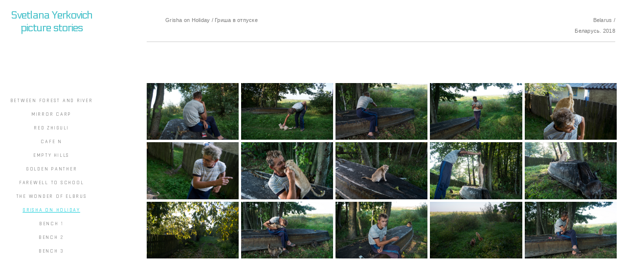

--- FILE ---
content_type: text/html; charset=UTF-8
request_url: https://www.svetlanayerkovich.com/grishaonholiday
body_size: 8434
content:
<!doctype html>
<html lang="en" site-body ng-controller="baseController" prefix="og: http://ogp.me/ns#">
<head>
        <title>Grisha on Holiday</title>
    <base href="/">
    <meta charset="UTF-8">
    <meta http-equiv="X-UA-Compatible" content="IE=edge,chrome=1">
    <meta name="viewport" content="width=device-width, initial-scale=1">

    <link rel="manifest" href="/manifest.webmanifest">

	
    <meta name="keywords" content="svetlanayerkovich.com, Grisha on Holiday, ">
    <meta name="generator" content="svetlanayerkovich.com">
    <meta name="author" content="svetlanayerkovich.com">

    <meta itemprop="name" content="Grisha on Holiday">
    <meta itemprop="url" content="https://www.svetlanayerkovich.com/grishaonholiday">

    <link rel="alternate" type="application/rss+xml" title="RSS Grisha on Holiday" href="/extra/rss" />
    <!-- Open Graph data -->
    <meta property="og:title" name="title" content="Grisha on Holiday">

	
    <meta property="og:site_name" content="Svetlana Yerkovich picture stories">
    <meta property="og:url" content="https://www.svetlanayerkovich.com/grishaonholiday">
    <meta property="og:type" content="website">

            <!--    This part will not change dynamically: except for Gallery image-->

    <meta property="og:image" content="https://dvqlxo2m2q99q.cloudfront.net/000_clients/1063320/page/1063320NE5Bxrvm.jpg">
    <meta property="og:image:height" content="1267">
    <meta property="og:image:width" content="1900">

    
    <meta property="fb:app_id" content="291101395346738">

    <!-- Twitter Card data -->
    <meta name="twitter:url" content="https://www.svetlanayerkovich.com/grishaonholiday">
    <meta name="twitter:title" content="Grisha on Holiday">

	
	<meta name="twitter:site" content="Svetlana Yerkovich picture stories">
    <meta name="twitter:creator" content="svetlanayerkovich.com">

    <link rel="dns-prefetch" href="https://cdn.portfolioboxdns.com">

    	
	<link rel="icon" href="https://dvqlxo2m2q99q.cloudfront.net/000_clients/1063320/file/32x32-1063320k20QX6Uv.ico" type="image/x-icon" />
    <link rel="shortcut icon" href="https://dvqlxo2m2q99q.cloudfront.net/000_clients/1063320/file/32x32-1063320k20QX6Uv.jpg" type="image/jpeg" />
    <link rel="apple-touch-icon" sizes="57x57" href="https://dvqlxo2m2q99q.cloudfront.net/000_clients/1063320/file/57x57-1063320k20QX6Uv.jpg" type="image/jpeg" />
	<link rel="apple-touch-icon" sizes="114x114" href="https://dvqlxo2m2q99q.cloudfront.net/000_clients/1063320/file/114x114-1063320k20QX6Uv.jpg" type="image/jpeg" />
	<link rel="apple-touch-icon" sizes="72x72" href="https://dvqlxo2m2q99q.cloudfront.net/000_clients/1063320/file/72x72-1063320k20QX6Uv.jpg" type="image/jpeg" />
	<link rel="apple-touch-icon" sizes="144x144" href="https://dvqlxo2m2q99q.cloudfront.net/000_clients/1063320/file/144x144-1063320k20QX6Uv.jpg" type="image/jpeg" />
	<link rel="apple-touch-icon" sizes="60x60" href="https://dvqlxo2m2q99q.cloudfront.net/000_clients/1063320/file/60x60-1063320k20QX6Uv.jpg" type="image/jpeg" />
	<link rel="apple-touch-icon" sizes="120x120" href="https://dvqlxo2m2q99q.cloudfront.net/000_clients/1063320/file/120x120-1063320k20QX6Uv.jpg" type="image/jpeg" />
	<link rel="apple-touch-icon" sizes="76x76" href="https://dvqlxo2m2q99q.cloudfront.net/000_clients/1063320/file/76x76-1063320k20QX6Uv.jpg" type="image/jpeg" />
	<link rel="apple-touch-icon" sizes="152x152" href="https://dvqlxo2m2q99q.cloudfront.net/000_clients/1063320/file/152x152-1063320k20QX6Uv.jpg" type="image/jpeg" />
	<link rel="apple-touch-icon" sizes="196x196" href="https://dvqlxo2m2q99q.cloudfront.net/000_clients/1063320/file/196x196-1063320k20QX6Uv.jpg" type="image/jpeg" />
	<link rel="mask-icon" href="https://dvqlxo2m2q99q.cloudfront.net/000_clients/1063320/file/16x16-1063320k20QX6Uv.svg">
	<link rel="icon" href="https://dvqlxo2m2q99q.cloudfront.net/000_clients/1063320/file/196x196-1063320k20QX6Uv.jpg" type="image/jpeg" />
	<link rel="icon" href="https://dvqlxo2m2q99q.cloudfront.net/000_clients/1063320/file/192x192-1063320k20QX6Uv.jpg" type="image/jpeg" />
	<link rel="icon" href="https://dvqlxo2m2q99q.cloudfront.net/000_clients/1063320/file/168x168-1063320k20QX6Uv.jpg" type="image/jpeg" />
	<link rel="icon" href="https://dvqlxo2m2q99q.cloudfront.net/000_clients/1063320/file/96x96-1063320k20QX6Uv.jpg" type="image/jpeg" />
	<link rel="icon" href="https://dvqlxo2m2q99q.cloudfront.net/000_clients/1063320/file/48x48-1063320k20QX6Uv.jpg" type="image/jpeg" />
	<link rel="icon" href="https://dvqlxo2m2q99q.cloudfront.net/000_clients/1063320/file/32x32-1063320k20QX6Uv.jpg" type="image/jpeg" />
	<link rel="icon" href="https://dvqlxo2m2q99q.cloudfront.net/000_clients/1063320/file/16x16-1063320k20QX6Uv.jpg" type="image/jpeg" />
	<link rel="icon" href="https://dvqlxo2m2q99q.cloudfront.net/000_clients/1063320/file/128x128-1063320k20QX6Uv.jpg" type="image/jpeg" />
	<meta name="application-name" content="Svetlana Yerkovich picture stories"/>
	<meta name="theme-color" content="#ffffff">
	<meta name="msapplication-config" content="browserconfig.xml" />

	<!-- sourcecss -->
<link rel="stylesheet" href="https://cdn.portfolioboxdns.com/pb3/application/_output/pb.out.front.ver.1764936980995.css" />
<!-- /sourcecss -->

    

</head>
<body id="pb3-body" pb-style="siteBody.getStyles()" style="visibility: hidden;" ng-cloak class="{{siteBody.getClasses()}}" data-rightclick="{{site.EnableRightClick}}" data-imgshadow="{{site.ThumbDecorationHasShadow}}" data-imgradius="{{site.ThumbDecorationBorderRadius}}"  data-imgborder="{{site.ThumbDecorationBorderWidth}}">

<img ng-if="site.LogoDoUseFile == 1" ng-src="{{site.LogoFilePath}}" alt="" style="display:none;">

<pb-scrol-to-top></pb-scrol-to-top>

<div class="containerNgView" ng-view autoscroll="true" page-font-helper></div>

<div class="base" ng-cloak>
    <div ng-if="base.popup.show" class="popup">
        <div class="bg" ng-click="base.popup.close()"></div>
        <div class="content basePopup">
            <div ng-include="base.popup.view"></div>
        </div>
    </div>
</div>

<logout-front></logout-front>

<script src="https://cdn.portfolioboxdns.com/pb3/application/_output/3rd.out.front.ver.js"></script>

<!-- sourcejs -->
<script src="https://cdn.portfolioboxdns.com/pb3/application/_output/pb.out.front.ver.1764936980995.js"></script>
<!-- /sourcejs -->

    <script>
        $(function(){
            $(document).on("contextmenu",function(e){
                return false;
            });
            $("body").on('mousedown',"img",function(){
                return false;
            });
            document.body.style.webkitTouchCallout='none';

	        $(document).on("dragstart", function() {
		        return false;
	        });
        });
    </script>
	<style>
		img {
			user-drag: none;
			user-select: none;
			-moz-user-select: none;
			-webkit-user-drag: none;
			-webkit-user-select: none;
			-ms-user-select: none;
		}
		[data-role="mobile-body"] .type-galleries main .gallery img{
			pointer-events: none;
		}
	</style>

<script>
    var isLoadedFromServer = true;
    var seeLiveMobApp = "";

    if(seeLiveMobApp == true || seeLiveMobApp == 1){
        if(pb.utils.isMobile() == true){
            pbAng.isMobileFront = seeLiveMobApp;
        }
    }
    var serverData = {
        siteJson : {"Guid":"18137nSzo2o6r9Qf","Id":1063320,"Url":"svetlanayerkovich.com","IsUnpublished":0,"SecondaryUrl":"svetlanamirra.portfoliobox.net","AccountType":1,"LanguageId":0,"IsSiteLocked":0,"MetaValidationTag":null,"CustomCss":".niceImageLoad {\n    transition: unset !important;\n}\n.niceImageLoad:hover{\n    transform: unset !important;\n}\n.transform-on-hover{\n  transform: unset !important;\n}","CustomHeaderBottom":null,"CustomBodyBottom":"","MobileLogoText":"Svetlana Yerkovich","MobileMenuBoxColor":"#ffffff","MobileLogoDoUseFile":0,"MobileLogoFileName":null,"MobileLogoFileHeight":null,"MobileLogoFileWidth":null,"MobileLogoFileNameS3Id":null,"MobileLogoFilePath":null,"MobileLogoFontFamily":"'Gill Sans','Gill Sans MT',Calibri,sans-serif","MobileLogoFontSize":"17px","MobileLogoFontVariant":"","MobileLogoFontColor":"#3d3d3d","MobileMenuFontFamily":"Chathura","MobileMenuFontSize":"14px","MobileMenuFontVariant":"regular","MobileMenuFontColor":"#7a7a7a","MobileMenuIconColor":"#7a7a7a","SiteTitle":"Svetlana Yerkovich picture stories","SeoKeywords":"","SeoDescription":"","ShowSocialMediaLinks":0,"SocialButtonStyle":1,"SocialButtonColor":"#91a1a6","SocialShowShareButtons":0,"SocialFacebookShareUrl":null,"SocialFacebookUrl":null,"SocialTwitterUrl":null,"SocialFlickrUrl":null,"SocialLinkedInUrl":null,"SocialGooglePlusUrl":null,"SocialPinterestUrl":null,"SocialInstagramUrl":null,"SocialBlogUrl":null,"SocialFollowButton":0,"SocialFacebookPicFileName":null,"SocialHideLikeButton":1,"SocialFacebookPicFileNameS3Id":null,"SocialFacebookPicFilePath":null,"BgImagePosition":1,"BgUseImage":1,"BgColor":"#ffffff","BgFileName":null,"BgFileWidth":null,"BgFileHeight":null,"BgFileNameS3Id":null,"BgFilePath":null,"BgBoxColor":"transparent","LogoDoUseFile":0,"LogoText":"Svetlana Yerkovich picture stories","LogoFileName":"","LogoFileHeight":null,"LogoFileWidth":null,"LogoFileNameS3Id":null,"LogoFilePath":null,"LogoDisplayHeight":"18px","LogoFontFamily":"'Electrolize', sans-serif","LogoFontVariant":"regular","LogoFontSize":"22px","LogoFontColor":"#3ebec7","LogoFontSpacing":"-2px","LogoFontUpperCase":0,"ActiveMenuFontIsUnderline":1,"ActiveMenuFontIsItalic":0,"ActiveMenuFontIsBold":0,"ActiveMenuFontColor":"#0dcbd9","HoverMenuFontIsUnderline":0,"HoverMenuFontIsItalic":0,"HoverMenuFontIsBold":0,"HoverMenuBackgroundColor":"#ffffff","ActiveMenuBackgroundColor":"#ffffff","MenuFontFamily":"Chathura","MenuFontVariant":"regular","MenuFontSize":"18px","MenuFontColor":"#7a7a7a","MenuFontColorHover":"#10d4e6","MenuBoxColor":"#ffffff","MenuBoxBorder":0,"MenuFontSpacing":"7px","MenuFontUpperCase":1,"H1FontFamily":"'Gill Sans','Gill Sans MT',Calibri,sans-serif","H1FontVariant":"","H1FontColor":"#3d3d3d","H1FontSize":"22px","H1Spacing":"2px","H1UpperCase":1,"H2FontFamily":"'Gill Sans','Gill Sans MT',Calibri,sans-serif","H2FontVariant":"","H2FontColor":"#3d3d3d","H2FontSize":"18px","H2Spacing":"1px","H2UpperCase":1,"H3FontFamily":"'Gill Sans','Gill Sans MT',Calibri,sans-serif","H3FontVariant":"","H3FontColor":"#3d3d3d","H3FontSize":"14px","H3Spacing":"1px","H3UpperCase":0,"PFontFamily":"'Helvetica Neue',Helvetica,Arial,sans-serif","PFontVariant":"","PFontColor":"#7a7a7a","PFontSize":"11px","PLineHeight":"22px","PLinkColor":"#0da9d9","PLinkColorHover":"#09a2b0","PSpacing":"1px","PUpperCase":0,"ListFontFamily":"Chathura","ListFontVariant":"regular","ListFontColor":"#05282b","ListFontSize":"17px","ListSpacing":"7px","ListUpperCase":1,"ButtonColor":"#7a7a7a","ButtonHoverColor":"#778b91","ButtonTextColor":"#ffffff","SiteWidth":3,"ImageQuality":1,"DznLayoutGuid":28,"DsnLayoutViewFile":"left08","DsnLayoutTitle":"left08","DsnLayoutType":"left","DsnMobileLayoutGuid":3,"DsnMobileLayoutViewFile":"mobilemenu03","DsnMobileLayoutTitle":"mobilemenu03","FaviconFileNameS3Id":0,"FaviconFileName":"144x144-1063320k20QX6Uv.jpg","FaviconFilePath":"https:\/\/dvqlxo2m2q99q.cloudfront.net\/000_clients\/1063320\/file\/144x144-1063320k20QX6Uv.jpg","ThumbDecorationBorderRadius":"0px","ThumbDecorationBorderWidth":"0px","ThumbDecorationBorderColor":"#000000","ThumbDecorationHasShadow":0,"MobileLogoDisplayHeight":"0px","IsFooterActive":0,"FooterContent":null,"MenuIsInfoBoxActive":0,"MenuInfoBoxText":"","MenuImageFileName":null,"MenuImageFileNameS3Id":null,"MenuImageFilePath":null,"FontCss":"<link id='sitefonts' href='https:\/\/fonts.googleapis.com\/css?subset=latin,latin-ext,greek,cyrillic&family=Chathura:regular|Electrolize:regular' rel='stylesheet' type='text\/css'>","ShopSettings":{"Guid":"1063320LyjIL17Z","SiteId":1063320,"ShopName":null,"Email":null,"ResponseSubject":null,"ResponseEmail":null,"ReceiptNote":null,"PaymentMethod":null,"InvoiceDueDays":30,"HasStripeUserData":null,"Address":null,"Zip":null,"City":null,"CountryCode":null,"OrgNr":null,"PayPalEmail":null,"Currency":null,"ShippingInfo":null,"ReturnPolicy":null,"TermsConditions":null,"ShippingRegions":[],"TaxRegions":[]},"UserTranslatedText":{"Guid":"1063320UlWblChI","SiteId":1063320,"Message":"Message","YourName":"Your Name","EnterTheLetters":"Enter The Letters","Send":"Send","ThankYou":"Thank You","Refresh":"Refresh","Follow":"Follow","Comment":"Comment","Share":"Share","CommentOnPage":"Comment On Page","ShareTheSite":"Share The Site","ShareThePage":"Share The Page","AddToCart":"Add To Cart","ItemWasAddedToTheCart":"Item Was Added To The Cart","Item":"Item","YourCart":"Your Cart","YourInfo":"Your Info","Quantity":"Quantity","Product":"Product","ItemInCart":"Item In Cart","BillingAddress":"Billing Address","ShippingAddress":"Shipping Address","OrderSummary":"Order Summary","ProceedToPay":"Proceed To Payment","Payment":"Payment","CardPayTitle":"Credit card information","PaypalPayTitle":"This shop uses paypal to process your payment","InvoicePayTitle":"This shop uses invoice to collect your payment","ProceedToPaypal":"Proceed to paypal to pay","ConfirmInvoice":"Confirm and receive invoice","NameOnCard":"Name on card","APrice":"A Price","Options":"Options","SelectYourCountry":"Select Your Country","Remove":"Remove","NetPrice":"Net Price","Vat":"Vat","ShippingCost":"Shipping Cost","TotalPrice":"Total Price","Name":"Name","Address":"Address","Zip":"Zip","City":"City","State":"State\/Province","Country":"Country","Email":"Email","Phone":"Phone","ShippingInfo":"Shipping Info","Checkout":"Checkout","Organization":"Organization","DescriptionOrder":"Description","InvoiceDate":"Invoice Date","ReceiptDate":"Receipt Date","AmountDue":"Amount Due","AmountPaid":"Amount Paid","ConfirmAndCheckout":"Confirm And Checkout","Back":"Back","Pay":"Pay","ClickToPay":"Click To Pay","AnErrorHasOccurred":"An Error Has Occurred","PleaseContactUs":"Please Contact Us","Receipt":"Receipt","Print":"Print","Date":"Date","OrderNr":"Order Number","PayedWith":"Paid With","Seller":"Seller","HereIsYourReceipt":"Here Is Your Receipt","AcceptTheTerms":"Accept The Terms","Unsubscribe":"Unsubscribe","ViewThisOnline":"View This Online","Price":"Price","SubTotal":"Subtotal","Tax":"Tax","OrderCompleteMessage":"Please download your receipt.","DownloadReceipt":"Download Receipt","ReturnTo":"Return to site","ItemPurchasedFrom":"items was purchased from","SameAs":"Same As","SoldOut":"SOLD OUT","ThisPageIsLocked":"This page is locked","Invoice":"Invoice","BillTo":"Bill to:","Ref":"Reference no.","DueDate":"Due date","Notes":"Notes:","CookieMessage":"We are using cookies to give you the best experience on our site. By continuing to use this website you are agreeing to the use of cookies.","CompleteOrder":"Thank you for your order!","Prev":"Previous","Next":"Next","Tags":"Tags","Description":"Description","Educations":"Education","Experiences":"Experience","Awards":"Awards","Exhibitions":"Exhibitions","Skills":"Skills","Interests":"Interests","Languages":"Languages","Contacts":"Contacts","Present":"Present","created_at":"2018-05-18 17:12:41","updated_at":"2018-05-18 17:12:41"},"GoogleAnalyticsSnippet":"","GoogleAnalyticsObjects":null,"EnableRightClick":null,"EnableCookie":0,"EnableRSS":0,"SiteBGThumb":null,"ClubType":null,"ClubMemberAtSiteId":null,"ProfileImageFileName":null,"ProfileImageS3Id":null,"CoverImageFileName":null,"CoverImageS3Id":null,"ProfileImageFilePath":null,"CoverImageFilePath":null,"StandardBgImage":null,"NrOfProLikes":0,"NrOfFreeLikes":0,"NrOfLikes":0,"ClientCountryCode":"SE","HasRequestedSSLCert":3,"CertNextUpdateDate":1732259917,"IsFlickrWizardComplete":null,"FlickrNsId":null,"SignUpAccountType":null,"created_at":1526656361000},
        pageJson : {"Guid":"1063320wv0rjGtx","PageTitle":"Grisha on Holiday","Uri":"grishaonholiday","IsStartPage":0,"IsFavorite":0,"IsUnPublished":0,"IsPasswordProtected":0,"SeoDescription":"","BlockContent":"<span id=\"VERIFY_1063320wv0rjGtx_HASH\" class=\"DO_NOT_REMOVE_OR_COPY_AND_KEEP_IT_TOP ng-scope\" style=\"display:none;width:0;height:0;position:fixed;top:-10px;z-index:-10\"><\/span>\n<div class=\"row ng-scope\" id=\"MKDLNFYLZ\">\n<div class=\"column\" id=\"ZWBMQPHYL\">\n<div class=\"block\" id=\"BVSZYGDEJ\">\n<div class=\"text tt2\" contenteditable=\"false\" style=\"position: relative;\"><p style=\"text-align: right;\">Grisha on Holiday \/ \u0413\u0440\u0438\u0448\u0430 \u0432 \u043e\u0442\u043f\u0443\u0441\u043a\u0435&nbsp; &nbsp; &nbsp; &nbsp; &nbsp; &nbsp; &nbsp; &nbsp; &nbsp; &nbsp; &nbsp; &nbsp; &nbsp; &nbsp; &nbsp; &nbsp; &nbsp; &nbsp; &nbsp; &nbsp; &nbsp; &nbsp; &nbsp; &nbsp; &nbsp; &nbsp; &nbsp; &nbsp; &nbsp; &nbsp; &nbsp; &nbsp; &nbsp; &nbsp; &nbsp; &nbsp; &nbsp;&nbsp; &nbsp; &nbsp; &nbsp; &nbsp; &nbsp; &nbsp; &nbsp; &nbsp; &nbsp; &nbsp; &nbsp; &nbsp; &nbsp; &nbsp; &nbsp; &nbsp; &nbsp; &nbsp; &nbsp; &nbsp; &nbsp; &nbsp; &nbsp; &nbsp; &nbsp; &nbsp; &nbsp; &nbsp; &nbsp; &nbsp; &nbsp; &nbsp; &nbsp; &nbsp; &nbsp; &nbsp; &nbsp; &nbsp; &nbsp; &nbsp; &nbsp; &nbsp; &nbsp; &nbsp; &nbsp; &nbsp; &nbsp; &nbsp; &nbsp; &nbsp; &nbsp; &nbsp; &nbsp; &nbsp; &nbsp; &nbsp; &nbsp; &nbsp; &nbsp; &nbsp; &nbsp; &nbsp; &nbsp; &nbsp; &nbsp; &nbsp; &nbsp; &nbsp; Belarus \/ \u0411\u0435\u043b\u0430\u0440\u0443\u0441\u044c. 2018<\/p>\n\n<hr>\n<p>&nbsp;<\/p>\n<\/div>\n<span class=\"movehandle\"><\/span><span class=\"confhandle\"><\/span>\n<\/div>\n<\/div>\n<\/div>\n\n","DescriptionPosition":1,"ListImageMargin":"5px","ListImageSize":2,"BgImage":null,"BgImageHeight":0,"BgImageWidth":0,"BgImagePosition":0,"BgImageS3LocationId":0,"PageBGThumb":null,"AddedToClubId":null,"DznTemplateGuid":210,"DsnTemplateType":"galleries","DsnTemplateSubGroup":"thumbs","DsnTemplatePartDirective":"part-gallery-thumb","DsnTemplateViewFile":"goldenratio","DsnTemplateProperties":[{"type":"main-text-prop","position":"contentPanel"},{"type":"main-text-position-prop","position":"displaySettings","settings":{"enablePreStyle":0}},{"type":"gallery-prop","position":"contentPanel"},{"type":"image-size-prop","position":"displaySettings"},{"type":"image-margin-prop","position":"displaySettings"},{"type":"show-list-text-prop","position":"displaySettings"},{"type":"listtext-position-prop","position":"displaySettings"}],"DsnTemplateHasPicview":1,"DsnTemplateIsCustom":null,"DsnTemplateCustomTitle":null,"DsnTemplateCustomHtml":"","DsnTemplateCustomCss":"","DsnTemplateCustomJs":"","DznPicviewGuid":8,"DsnPicviewSettings":{"ShowTextPosition":1,"ShowEffect":1,"ShowTiming":1,"ShowPauseTiming":1},"DsnPicviewViewFile":"nomenu","DsnPicViewIsLinkable":0,"Picview":{"Fx":"fade","Timing":10000,"PauseTiming":1,"TextPosition":0,"BgSize":null},"DoShowGalleryItemListText":1,"FirstGalleryItemGuid":"1063320NE5Bxrvm","GalleryItems":[{"Guid":"1063320NE5Bxrvm","SiteId":1063320,"PageGuid":"1063320wv0rjGtx","FileName":"1063320NE5Bxrvm.jpg","S3LocationId":0,"VideoThumbUrl":null,"VideoUrl":null,"VideoItemGuid":null,"Height":1267,"Width":1900,"Idx":0,"ListText":"","TextContent":""},{"Guid":"1063320gWUGFOky","SiteId":1063320,"PageGuid":"1063320wv0rjGtx","FileName":"1063320gWUGFOky.jpg","S3LocationId":0,"VideoThumbUrl":null,"VideoUrl":null,"VideoItemGuid":null,"Height":1267,"Width":1900,"Idx":1,"ListText":"","TextContent":""},{"Guid":"10633203GGeoqxG","SiteId":1063320,"PageGuid":"1063320wv0rjGtx","FileName":"10633203GGeoqxG.jpg","S3LocationId":0,"VideoThumbUrl":null,"VideoUrl":null,"VideoItemGuid":null,"Height":1267,"Width":1900,"Idx":2,"ListText":"","TextContent":""},{"Guid":"1063320zEQlrgqJ","SiteId":1063320,"PageGuid":"1063320wv0rjGtx","FileName":"1063320zEQlrgqJ.jpg","S3LocationId":0,"VideoThumbUrl":null,"VideoUrl":null,"VideoItemGuid":null,"Height":1267,"Width":1900,"Idx":3,"ListText":"","TextContent":""},{"Guid":"1063320ly08ckpg","SiteId":1063320,"PageGuid":"1063320wv0rjGtx","FileName":"1063320ly08ckpg.jpg","S3LocationId":0,"VideoThumbUrl":null,"VideoUrl":null,"VideoItemGuid":null,"Height":1267,"Width":1900,"Idx":4,"ListText":"","TextContent":""},{"Guid":"1063320unxm8rvQ","SiteId":1063320,"PageGuid":"1063320wv0rjGtx","FileName":"1063320unxm8rvQ.jpg","S3LocationId":0,"VideoThumbUrl":null,"VideoUrl":null,"VideoItemGuid":null,"Height":1267,"Width":1900,"Idx":5,"ListText":"","TextContent":""},{"Guid":"1063320X6IxTgtb","SiteId":1063320,"PageGuid":"1063320wv0rjGtx","FileName":"1063320X6IxTgtb.jpg","S3LocationId":0,"VideoThumbUrl":null,"VideoUrl":null,"VideoItemGuid":null,"Height":1267,"Width":1900,"Idx":6,"ListText":"","TextContent":""},{"Guid":"10633205dMyuCCK","SiteId":1063320,"PageGuid":"1063320wv0rjGtx","FileName":"10633205dMyuCCK.jpg","S3LocationId":0,"VideoThumbUrl":null,"VideoUrl":null,"VideoItemGuid":null,"Height":1267,"Width":1900,"Idx":7,"ListText":"","TextContent":""},{"Guid":"1063320MlCW8S1o","SiteId":1063320,"PageGuid":"1063320wv0rjGtx","FileName":"1063320MlCW8S1o.jpg","S3LocationId":0,"VideoThumbUrl":null,"VideoUrl":null,"VideoItemGuid":null,"Height":1267,"Width":1900,"Idx":8,"ListText":"","TextContent":""},{"Guid":"1063320hrIBpbLl","SiteId":1063320,"PageGuid":"1063320wv0rjGtx","FileName":"1063320hrIBpbLl.jpg","S3LocationId":0,"VideoThumbUrl":null,"VideoUrl":null,"VideoItemGuid":null,"Height":1267,"Width":1900,"Idx":9,"ListText":"","TextContent":""},{"Guid":"1063320R5nQiVfu","SiteId":1063320,"PageGuid":"1063320wv0rjGtx","FileName":"1063320R5nQiVfu.jpg","S3LocationId":0,"VideoThumbUrl":null,"VideoUrl":null,"VideoItemGuid":null,"Height":1267,"Width":1900,"Idx":10,"ListText":"","TextContent":""},{"Guid":"1063320ZZsPm05F","SiteId":1063320,"PageGuid":"1063320wv0rjGtx","FileName":"1063320ZZsPm05F.jpg","S3LocationId":0,"VideoThumbUrl":null,"VideoUrl":null,"VideoItemGuid":null,"Height":1267,"Width":1900,"Idx":11,"ListText":"","TextContent":""},{"Guid":"1063320FobTl2aG","SiteId":1063320,"PageGuid":"1063320wv0rjGtx","FileName":"1063320FobTl2aG.jpg","S3LocationId":0,"VideoThumbUrl":null,"VideoUrl":null,"VideoItemGuid":null,"Height":1267,"Width":1900,"Idx":12,"ListText":"","TextContent":""},{"Guid":"10633203Ni8Tats","SiteId":1063320,"PageGuid":"1063320wv0rjGtx","FileName":"10633203Ni8Tats.jpg","S3LocationId":0,"VideoThumbUrl":null,"VideoUrl":null,"VideoItemGuid":null,"Height":1267,"Width":1900,"Idx":13,"ListText":"","TextContent":""},{"Guid":"1063320SLCZle6k","SiteId":1063320,"PageGuid":"1063320wv0rjGtx","FileName":"1063320SLCZle6k.jpg","S3LocationId":0,"VideoThumbUrl":null,"VideoUrl":null,"VideoItemGuid":null,"Height":1267,"Width":1900,"Idx":14,"ListText":"","TextContent":""}],"Slideshow":{"Fx":null,"Timing":10000,"PauseTiming":0,"TextPosition":0,"BgSize":null},"AddedToExpo":0,"FontCss":"","CreatedAt":"2019-05-30 10:34:42"},
        menuJson : [{"Guid":"106332058bwTKLc","SiteId":1063320,"PageGuid":"1063320teCCUxah","Title":"","Url":"\/betweenforestandriver","Target":"_self","ListOrder":0,"ParentGuid":null,"created_at":"2018-09-27 10:11:44","updated_at":"2018-09-27 15:26:08","Children":[]},{"Guid":"1063320G1HDxeJN","SiteId":1063320,"PageGuid":"1063320teCCUxah","Title":"Between Forest and River","Url":"\/betweenforestandriver","Target":"_self","ListOrder":1,"ParentGuid":null,"created_at":"2018-09-27 13:33:07","updated_at":"2018-09-27 15:24:38","Children":[]},{"Guid":"1063320Ej6cvL7Z","SiteId":1063320,"PageGuid":"1063320q0IOb7Uh","Title":"Mirror Carp","Url":"\/mirrorcarp","Target":"_self","ListOrder":2,"ParentGuid":null,"created_at":"2018-05-18 17:20:32","updated_at":"2018-09-27 15:24:38","Children":[]},{"Guid":"1063320ewuKXulI","SiteId":1063320,"PageGuid":"1063320KOWGad98","Title":"red zhiguli","Url":"\/zhiguli","Target":"_self","ListOrder":3,"ParentGuid":null,"created_at":"2018-06-25 21:11:48","updated_at":"2018-09-27 15:24:38","Children":[]},{"Guid":"1063320P6aNCj0Z","SiteId":1063320,"PageGuid":"1063320fayL1ZHD","Title":"cafe N","Url":"\/cafen","Target":"_self","ListOrder":4,"ParentGuid":null,"created_at":"2018-05-18 17:14:32","updated_at":"2018-09-27 15:24:38","Children":[]},{"Guid":"1063320hK2xAzBf","SiteId":1063320,"PageGuid":"1063320SYY7PWKJ","Title":"Empty Hills","Url":"\/emptyhills","Target":"_self","ListOrder":5,"ParentGuid":null,"created_at":"2018-05-18 17:41:32","updated_at":"2018-09-27 15:24:38","Children":[]},{"Guid":"1063320xaYqxnkn","SiteId":1063320,"PageGuid":"10633201uzr54Dq","Title":"Golden Panther","Url":"\/goldenpanther","Target":"_self","ListOrder":6,"ParentGuid":null,"created_at":"2018-06-17 11:52:17","updated_at":"2018-09-27 15:24:38","Children":[]},{"Guid":"1063320kRlaZzNF","SiteId":1063320,"PageGuid":"1063320sRwyUpSy","Title":"Farewell to School","Url":"\/vypusknoi","Target":"_self","ListOrder":7,"ParentGuid":null,"created_at":"2018-07-14 23:06:27","updated_at":"2018-10-04 22:57:46","Children":[]},{"Guid":"1063320aBngjk54","SiteId":1063320,"PageGuid":"1063320uxcozbdn","Title":"The Wonder of Elbrus","Url":"\/thewonderofelbrus","Target":"_self","ListOrder":8,"ParentGuid":null,"created_at":"2018-11-30 21:59:10","updated_at":"2018-11-30 21:59:10","Children":[]},{"Guid":"1063320oCNgIFGp","SiteId":1063320,"PageGuid":"1063320wv0rjGtx","Title":"Grisha on Holiday","Url":"\/grishaonholiday","Target":"_self","ListOrder":9,"ParentGuid":null,"created_at":"2019-06-28 22:57:59","updated_at":"2019-06-29 18:26:11","Children":[]},{"Guid":"1063320Ucb0Ul7K","SiteId":1063320,"PageGuid":"1063320Sqv9sEqr","Title":"Bench 1","Url":"\/bench1","Target":"_self","ListOrder":10,"ParentGuid":null,"created_at":"2021-07-05 13:08:37","updated_at":"2021-07-05 13:09:37","Children":[]},{"Guid":"1063320WeRQM2od","SiteId":1063320,"PageGuid":"1063320TF2yAfU7","Title":"Bench 2","Url":"\/bench2","Target":"_self","ListOrder":11,"ParentGuid":null,"created_at":"2021-07-05 13:34:07","updated_at":"2021-07-05 13:38:07","Children":[]},{"Guid":"1063320NgHzWNNd","SiteId":1063320,"PageGuid":"1063320W6IQVcNv","Title":"Bench 3","Url":"\/bench3","Target":"_self","ListOrder":12,"ParentGuid":null,"created_at":"2021-07-05 13:20:07","updated_at":"2021-07-05 13:38:07","Children":[]}],
        timestamp: 1748167962,
        resourceVer: 379,
        frontDictionaryJson: {"common":{"text404":"The page you are looking for does not exist!","noStartPage":"You don't have a start page","noStartPageText1":"Use any page as your start page or create a new page.","noStartPageText2":"How do I use an an existing page as my start page?","noStartPageText3":"- Click on PAGES (In the admin panel to the right)","noStartPageText4":"- Click on the page you want to have as your start page.","noStartPageText5":"- Toggle the Start page switch.","noStartPage2":"This website doesn't have any start page","loginAt":"Login at","toManage":"to manage the website.","toAddContent":"to add content.","noContent1":"Create your first page","noContent11":"Create your first page","noContent111":"Click on New Page","noContent2":"Click on <span>new page<\/span> to add your content to galleries, blogs, e-commerce and much more","noContent":"This website doesn't have any content","onlinePortfolioWebsite":"Online portfolio website","addToCartMessage":"The item has been added to your cart","iaccepthe":"I accept the","termsandconditions":"terms & conditions","andthe":"and the","returnpolicy":"return policy","admin":"Admin","back":"Back","edit":"Edit","appreciate":"Appreciate","portfolioboxLikes":"Portfoliobox Likes","like":"Like","youCanOnlyLikeOnce":"You can only like once","search":"Search","blog":"Blog","allow":"Allow","allowNecessary":"Allow Necessary","leaveWebsite":"Leave Website"},"monthName":{"january":"January","february":"February","march":"March","april":"April","may":"May","june":"June","july":"July","august":"August","september":"September","october":"October","november":"November","december":"December"}}    };

    var allowinfscroll = "false";
    allowinfscroll = (allowinfscroll == undefined) ? true : (allowinfscroll == 'true') ? true : false;

    var isAdmin = false;
    var addScroll = false;
    var expTimer = false;

    $('body').css({
        visibility: 'visible'
    });

    pb.initializer.start(serverData,isAdmin,function(){
        pbAng.App.start();
    });

    //add for custom JS
    var tempObj = {};
</script>

<script>
    window.pb_analytic = {
        ver: 3,
        s_id: (pb && pb.data && pb.data.site) ? pb.data.site.Id : 0,
        h_s_id: "1055d9a170b04b2335dd237f6c9b426a",
    }
</script>
<script defer src="https://cdn.portfolioboxdns.com/0000_static/app/analytics.min.js"></script>


<!--<script type="text/javascript" src="https://maps.google.com/maps/api/js?sensor=true"></script>-->


                    <script type="application/ld+json">
                    {
                        "@context": "https://schema.org/",
                        "@type": "WebSite",
                        "url": "https://www.svetlanayerkovich.com/grishaonholiday",
                        "name": "Svetlana Yerkovich picture stories",
                        "author": {
                            "@type": "Person",
                            "name": "Svetlana Yerkovich"
                        },
                        "description": "",
                        "publisher": "Svetlana Yerkovich picture stories"
                    }
                    </script>
                
                        <script type="application/ld+json">
                        {
                            "@context": "https://schema.org/",
                            "@type": "CreativeWork",
                            "url": "https://www.svetlanayerkovich.com/grishaonholiday",
                        "image":[
                                {
                                    "@type": "ImageObject",
                                    "image": "https://dvqlxo2m2q99q.cloudfront.net/000_clients/1063320/page/1063320NE5Bxrvm.jpg",
                                    "contentUrl": "https://dvqlxo2m2q99q.cloudfront.net/000_clients/1063320/page/1063320NE5Bxrvm.jpg",
                                    "description": "No Description",
                                    "name": "Grisha on Holiday",
                                    "height": "1267",
                                    "width": "1900"
                                }
                                ,
                                {
                                    "@type": "ImageObject",
                                    "image": "https://dvqlxo2m2q99q.cloudfront.net/000_clients/1063320/page/1063320gWUGFOky.jpg",
                                    "contentUrl": "https://dvqlxo2m2q99q.cloudfront.net/000_clients/1063320/page/1063320gWUGFOky.jpg",
                                    "description": "No Description",
                                    "name": "Grisha on Holiday",
                                    "height": "1267",
                                    "width": "1900"
                                }
                                ,
                                {
                                    "@type": "ImageObject",
                                    "image": "https://dvqlxo2m2q99q.cloudfront.net/000_clients/1063320/page/10633203GGeoqxG.jpg",
                                    "contentUrl": "https://dvqlxo2m2q99q.cloudfront.net/000_clients/1063320/page/10633203GGeoqxG.jpg",
                                    "description": "No Description",
                                    "name": "Grisha on Holiday",
                                    "height": "1267",
                                    "width": "1900"
                                }
                                ,
                                {
                                    "@type": "ImageObject",
                                    "image": "https://dvqlxo2m2q99q.cloudfront.net/000_clients/1063320/page/1063320zEQlrgqJ.jpg",
                                    "contentUrl": "https://dvqlxo2m2q99q.cloudfront.net/000_clients/1063320/page/1063320zEQlrgqJ.jpg",
                                    "description": "No Description",
                                    "name": "Grisha on Holiday",
                                    "height": "1267",
                                    "width": "1900"
                                }
                                ,
                                {
                                    "@type": "ImageObject",
                                    "image": "https://dvqlxo2m2q99q.cloudfront.net/000_clients/1063320/page/1063320ly08ckpg.jpg",
                                    "contentUrl": "https://dvqlxo2m2q99q.cloudfront.net/000_clients/1063320/page/1063320ly08ckpg.jpg",
                                    "description": "No Description",
                                    "name": "Grisha on Holiday",
                                    "height": "1267",
                                    "width": "1900"
                                }
                                ,
                                {
                                    "@type": "ImageObject",
                                    "image": "https://dvqlxo2m2q99q.cloudfront.net/000_clients/1063320/page/1063320unxm8rvQ.jpg",
                                    "contentUrl": "https://dvqlxo2m2q99q.cloudfront.net/000_clients/1063320/page/1063320unxm8rvQ.jpg",
                                    "description": "No Description",
                                    "name": "Grisha on Holiday",
                                    "height": "1267",
                                    "width": "1900"
                                }
                                ,
                                {
                                    "@type": "ImageObject",
                                    "image": "https://dvqlxo2m2q99q.cloudfront.net/000_clients/1063320/page/1063320X6IxTgtb.jpg",
                                    "contentUrl": "https://dvqlxo2m2q99q.cloudfront.net/000_clients/1063320/page/1063320X6IxTgtb.jpg",
                                    "description": "No Description",
                                    "name": "Grisha on Holiday",
                                    "height": "1267",
                                    "width": "1900"
                                }
                                ,
                                {
                                    "@type": "ImageObject",
                                    "image": "https://dvqlxo2m2q99q.cloudfront.net/000_clients/1063320/page/10633205dMyuCCK.jpg",
                                    "contentUrl": "https://dvqlxo2m2q99q.cloudfront.net/000_clients/1063320/page/10633205dMyuCCK.jpg",
                                    "description": "No Description",
                                    "name": "Grisha on Holiday",
                                    "height": "1267",
                                    "width": "1900"
                                }
                                ,
                                {
                                    "@type": "ImageObject",
                                    "image": "https://dvqlxo2m2q99q.cloudfront.net/000_clients/1063320/page/1063320MlCW8S1o.jpg",
                                    "contentUrl": "https://dvqlxo2m2q99q.cloudfront.net/000_clients/1063320/page/1063320MlCW8S1o.jpg",
                                    "description": "No Description",
                                    "name": "Grisha on Holiday",
                                    "height": "1267",
                                    "width": "1900"
                                }
                                ,
                                {
                                    "@type": "ImageObject",
                                    "image": "https://dvqlxo2m2q99q.cloudfront.net/000_clients/1063320/page/1063320hrIBpbLl.jpg",
                                    "contentUrl": "https://dvqlxo2m2q99q.cloudfront.net/000_clients/1063320/page/1063320hrIBpbLl.jpg",
                                    "description": "No Description",
                                    "name": "Grisha on Holiday",
                                    "height": "1267",
                                    "width": "1900"
                                }
                                ,
                                {
                                    "@type": "ImageObject",
                                    "image": "https://dvqlxo2m2q99q.cloudfront.net/000_clients/1063320/page/1063320R5nQiVfu.jpg",
                                    "contentUrl": "https://dvqlxo2m2q99q.cloudfront.net/000_clients/1063320/page/1063320R5nQiVfu.jpg",
                                    "description": "No Description",
                                    "name": "Grisha on Holiday",
                                    "height": "1267",
                                    "width": "1900"
                                }
                                ,
                                {
                                    "@type": "ImageObject",
                                    "image": "https://dvqlxo2m2q99q.cloudfront.net/000_clients/1063320/page/1063320ZZsPm05F.jpg",
                                    "contentUrl": "https://dvqlxo2m2q99q.cloudfront.net/000_clients/1063320/page/1063320ZZsPm05F.jpg",
                                    "description": "No Description",
                                    "name": "Grisha on Holiday",
                                    "height": "1267",
                                    "width": "1900"
                                }
                                ,
                                {
                                    "@type": "ImageObject",
                                    "image": "https://dvqlxo2m2q99q.cloudfront.net/000_clients/1063320/page/1063320FobTl2aG.jpg",
                                    "contentUrl": "https://dvqlxo2m2q99q.cloudfront.net/000_clients/1063320/page/1063320FobTl2aG.jpg",
                                    "description": "No Description",
                                    "name": "Grisha on Holiday",
                                    "height": "1267",
                                    "width": "1900"
                                }
                                ,
                                {
                                    "@type": "ImageObject",
                                    "image": "https://dvqlxo2m2q99q.cloudfront.net/000_clients/1063320/page/10633203Ni8Tats.jpg",
                                    "contentUrl": "https://dvqlxo2m2q99q.cloudfront.net/000_clients/1063320/page/10633203Ni8Tats.jpg",
                                    "description": "No Description",
                                    "name": "Grisha on Holiday",
                                    "height": "1267",
                                    "width": "1900"
                                }
                                ,
                                {
                                    "@type": "ImageObject",
                                    "image": "https://dvqlxo2m2q99q.cloudfront.net/000_clients/1063320/page/1063320SLCZle6k.jpg",
                                    "contentUrl": "https://dvqlxo2m2q99q.cloudfront.net/000_clients/1063320/page/1063320SLCZle6k.jpg",
                                    "description": "No Description",
                                    "name": "Grisha on Holiday",
                                    "height": "1267",
                                    "width": "1900"
                                }
                                ]
                    }
                    </script>
                    
<script src="https://www.google.com/recaptcha/api.js?render=explicit" defer></script>

</body>
<return-to-mobile-app></return-to-mobile-app>
<public-cookie></public-cookie>
</html>

--- FILE ---
content_type: text/html; charset=utf-8
request_url: https://www.svetlanayerkovich.com/pb3/application/views/app/_front/views/pages/galleries/goldenratio.html
body_size: 327
content:
<div class="{{base.pageContainerClass}} allSameRatio pb3-image-box-radius pb3-border-image-box-radius pb3-image-box-shadow">
    <pb-menu></pb-menu>
    <main>
        <description position="top" page="page" site="site"></description>

        <pb-gallery class="gridContainer" thumb-size="h800" page="page" site="site" base="base" common-sameratio ratio="1.618" figcap="figCover"></pb-gallery>

        <description position="bottom" page="page" site="site"></description>

        <pb-footer></pb-footer>
    </main>
    <pb-social-media></pb-social-media>
</div>